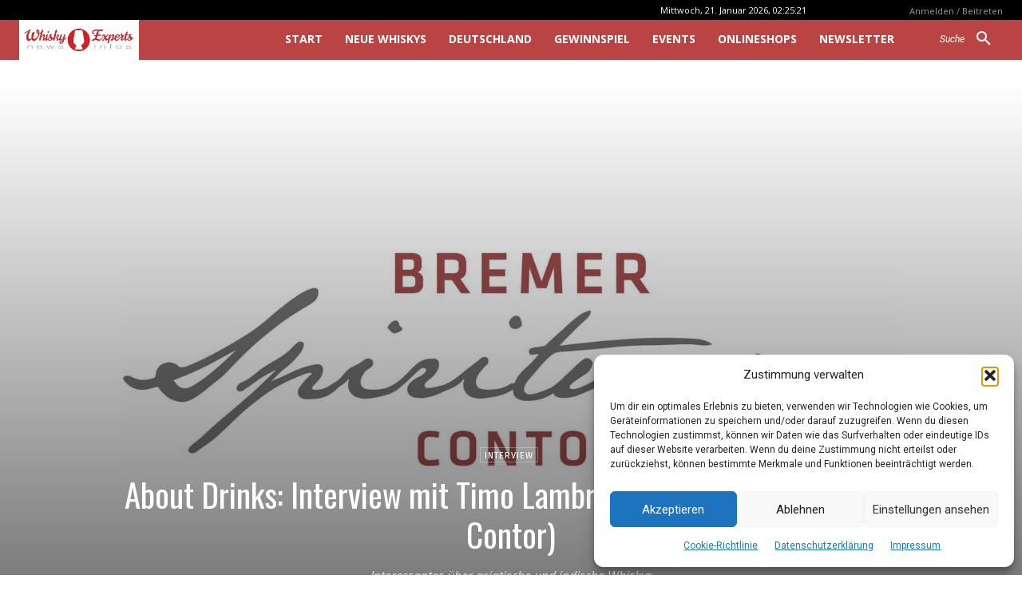

--- FILE ---
content_type: text/html; charset=UTF-8
request_url: https://whiskyexperts.net/?_dnid=821127&t=1768962323
body_size: 1032
content:
<!doctype html><html><head><meta http-equiv="Content-Type" content="text/html; charset=UTF-8" /><script type="text/javascript" src="https://whiskyexperts.net/wp-includes/js/jquery/jquery.js"></script><script type="text/javascript" src="https://whiskyexperts.net/wp-content/plugins/angwp/assets/dev/js/advertising.js"></script><script type="text/javascript">
					/* <![CDATA[ */
					var _adn_ = {"ajaxurl":"https://whiskyexperts.net/wp-admin/admin-ajax.php"};
					/* ]]> */
					</script><script type="text/javascript" src="https://whiskyexperts.net/wp-content/plugins/angwp/assets/dist/angwp.bundle.js"></script><script type="text/javascript" src="https://whiskyexperts.net/wp-content/plugins/angwp/assets/js/embed/iframeResizer.contentWindow.min.js"></script><link rel="stylesheet" href="https://whiskyexperts.net/wp-content/plugins/angwp/assets/dist/angwp.bundle.js.css" media="all" /><style type="text/css">body{ margin:0; padding:0;  }</style><title>ADNING - Revolutionary Ad Manager for Wordpress</title></head><body><div class="angwp_821127 _ning_outer ang_zone_821127 _ning_jss_zone _align_center" style="max-width:728px;width:100%;overflow:hidden;height:inherit;"><div class="_ning_label _left" style=""></div><div id="_ning_zone_821127_377697603" class="_ning_zone_inner" style="width:728px; height:90px;position:relative;"><div u="slides" style="position:absolute; overflow:hidden; left:0px; top:0px;width:728px; height:90px;"><div class="angwp_898437 _ning_cont _ning_hidden _align_center" data-size="728x90" data-bid="898437" data-aid="821127" style="max-width:728px; width:100%;height:inherit;"><div class="_ning_inner" style=""><a href="https://whiskyexperts.net?_dnlink=898437&aid=821127&t=1768962325" class="strack_cli _ning_link" target="_blank">&nbsp;</a><div class="_ning_elmt"><img src="https://whiskyexperts.net/wp-content/uploads/angwp/items/898437/Banner_Whisky-Experts_whistler_pxiloveyou_728x90px.jpg" /></div></div></div><div class="clear"></div></div></div></div><div class="clear"></div>
<!-- Ads on this site are served by Adning v1.6.2 - adning.com -->
<script>jQuery(document).ready(function($){var options_821127_377697603 = {$ArrowKeyNavigation:false,$DragOrientation:0,};if( $("#_ning_zone_821127_377697603").length ){var _ning_slider_821127_377697603 = new $JssorSlider$('_ning_zone_821127_377697603', options_821127_377697603);}ScaleSlider();function ScaleSlider() {var parentWidth = $('#_ning_zone_821127_377697603').parent().width();if(parentWidth){if( typeof _ning_slider_821127_377697603 !== "undefined" ){_ning_slider_821127_377697603.$ScaleWidth(parentWidth);}}else{window.setTimeout(ScaleSlider, 30);}$("._ning_cont").ningResponsive();}$(window).bind("load", ScaleSlider);$(window).bind("resize", ScaleSlider);$(window).bind("orientationchange", ScaleSlider);});</script><style></style><!-- / Adning. -->

</body></html> 

--- FILE ---
content_type: text/html; charset=UTF-8
request_url: https://whiskyexperts.net/wp-admin/admin-ajax.php?td_theme_name=Newspaper&v=12.7.4
body_size: -429
content:
{"249693":174}

--- FILE ---
content_type: text/html; charset=utf-8
request_url: https://www.google.com/recaptcha/api2/aframe
body_size: -91
content:
<!DOCTYPE HTML><html><head><meta http-equiv="content-type" content="text/html; charset=UTF-8"></head><body><script nonce="ns0pytdq7uO9K8Biy5zLxg">/** Anti-fraud and anti-abuse applications only. See google.com/recaptcha */ try{var clients={'sodar':'https://pagead2.googlesyndication.com/pagead/sodar?'};window.addEventListener("message",function(a){try{if(a.source===window.parent){var b=JSON.parse(a.data);var c=clients[b['id']];if(c){var d=document.createElement('img');d.src=c+b['params']+'&rc='+(localStorage.getItem("rc::a")?sessionStorage.getItem("rc::b"):"");window.document.body.appendChild(d);sessionStorage.setItem("rc::e",parseInt(sessionStorage.getItem("rc::e")||0)+1);localStorage.setItem("rc::h",'1768958731074');}}}catch(b){}});window.parent.postMessage("_grecaptcha_ready", "*");}catch(b){}</script></body></html>

--- FILE ---
content_type: application/x-javascript
request_url: https://whiskyexperts.net/wp-content/plugins/mailster-recaptcha/build/recaptcha.js?ver=4.1.16
body_size: 190
content:
!function(){"use strict";var e,t=mailster_recaptcha?mailster_recaptcha.forms:[],a=[];function c(e){e.detail.el&&n(e.detail.el)}function n(t){e||((e=document.createElement("script")).type="text/javascript",e.onload=function(){a.forEach(r),a.push=r},e.src="https://www.google.com/recaptcha/api.js?render="+mailster_recaptcha.public_key,document.getElementsByTagName("head")[0].appendChild(e)),a.push(t)}function r(e){var t=e.querySelector(".g-recaptcha-response");t||((t=document.createElement("input")).type="hidden",t.name="_g-recaptcha-response",t.className="g-recaptcha-response",e.appendChild(t)),grecaptcha.ready((function(){grecaptcha.execute(mailster_recaptcha.public_key,{action:"submit"}).then((function(e){t.value=e}))}))}t.forEach((function(e){document.querySelectorAll(".mailster-form-"+e).forEach(n)})),document.addEventListener("mailster:load",c),document.addEventListener("mailster:open",c)}();